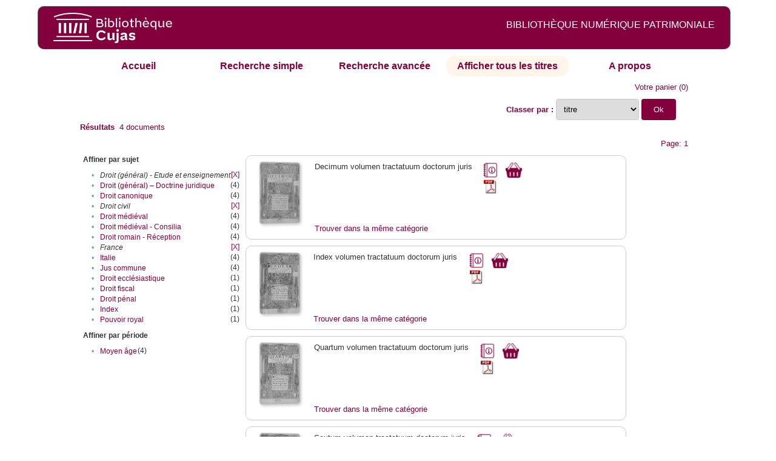

--- FILE ---
content_type: text/html;charset=UTF-8
request_url: http://cujas-num.univ-paris1.fr/cujasdl/search?sort=title;smode=browse;browse-all=yes;f6-subject=Droit%20civil;f9-subject=France;f10-subject=Droit%20(g%C3%A9n%C3%A9ral)%20-%20Etude%20et%20enseignement
body_size: 5386
content:

<!DOCTYPE html
  PUBLIC "-//W3C//DTD XHTML 1.0 Transitional//EN" "http://www.w3.org/TR/xhtml1/DTD/xhtml1-transitional.dtd">
<html xmlns="http://www.w3.org/1999/xhtml" xml:lang="en" lang="en"><head><meta http-equiv="Content-Type" content="text/html; charset=UTF-8; charset=UTF-8" /><title>Affichage de tous les ressources</title><link rel="stylesheet" href="css/default/results.css" type="text/css" /><link rel="stylesheet" href="css/default/cujas.css" type="text/css" /><meta name="DC.Title" content="les sciences juridiques,les sciences humaines, sociales et religieuses" /><META NAME="DC.DESCRIPTION" CONTENT=" L.HISTOIRE DU DROIT, LA SOCIOLOGIE DU DROIT, LE TRAVAIL LEGISLATIF ET L.ACTION     RELIGIEUSE. POUR CE GRAND JURISTE, AU SAVOIR ENCYCLOPEDIQUE, PEDAGOGUE, DIALECTICIEN ET INVENTEUR D.UN NOUVEL ART LEGISLATIF,    LE DROIT, PHENOMENE HUMAIN, SOCIAL ET CULTUREL, EXIGE UNE APPROCHE PLURIDISCIPLINAIRE SOLLICITANT AU DELA DES SCIENCES PROPREMENT     JURIDIQUES . DROIT POSITIF ET LEGISLATION . LES SCIENCES COLLATERALES. D.UNE PART IL S.AGIT DES DISCIPLINES ANCIENNES     DE L.HISTOIRE DU DROIT ET DU DROIT COMPARE. DE L.AUTRE IL S.AGIT DES DISCIPLINES NOUVELLES DE LA SOCIOLOGIE JURIDIQUE,     DE L.ETHNOLOGIE JURIDIQUE, DE LA PSYCHOLOGIE JURIDIQUE,     DE LA LINGUISTIQUE JURIDIQUE, DE L.ANALYSE ECONOMIQUE DU DROIT,     DE L.INFORMATIQUE JURIDIQUE."></META><script src="script/yui/yahoo-dom-event.js" type="text/javascript"></script><script src="script/yui/connection-min.js" type="text/javascript"></script><script language="JavaScript" src="script/yui/js/event-min.js"></script><script language="JavaScript" src="script/yui/js/dom-min.js"></script><script language="JavaScript" src="script/yui/js/animation-min.js"></script><script language="JavaScript" src="script/yui/js/dragdrop-min.js"></script><script language="JavaScript" src="script/yui/js/dom-min.js"></script><script language="JavaScript" src="script/yui/js/container-min.js"></script><link type="text/css" rel="stylesheet" href="css/default/noticecss/container.css" /><link type="text/css" rel="stylesheet" href="css/default/noticecss/fonts-min.css" /><link type="text/css" rel="stylesheet" href="css/default/noticecss/reset-min.css" /><style type="text/css">
               
               #content{
               background:#f8f8f8;
               color:#333;
               padding:2em;
               margin:0;				
               }
               #anchorElement{
               margin:50px 200px;
               width:15em;
               height:5em;
               background:#ccc;
               clear:both;
               }
               pre{clear:both;margin:.5em;}
               code{
               font-size:.8em;
               }
               code strong{
               font-weight:bold;
               background:#ffc;
               }			
               .panel .hd {
               padding:4px 20px 4px 4px;
               }
               .panel{
               width:400px;
               }
               p,li{
               padding:0 0 .2em 0;
               line-height:1.3em;
               }
               h2{
               margin:1em 0;
               font-size:1.4em;
               font-weight:normal;
               color:#060;
               }
               h1{
               margin:0 0 1em 0;
               font-size:2em;
               font-weight:normal;
               color:#030;
               }
               #ad{
               margin:.5em 0;
               border:1px solid #999;
               border-left:none;
               border-right:none;
               padding:.5em;
               }
               ul{
               margin:1em;
               list-style:square;
               }
               p a,li a{color:#369;}
               .panel .hd {
               background-color: #82003c;}
            </style></head><body><div class="header">
			<a href="http://biu-cujas.univ-paris1.fr/">	<img src="icons/default/cujas_logo_b.png" alt="Bibliothèque Inter Universitaire CUJAS" class="logo" />
		</a><span class="textHeader">BIBLIOTHÈQUE NUMÉRIQUE PATRIMONIALE  </span>			
	<br class="clear" />
		</div><div class="resultsHeader"><div class="forms1"><table><tr><td class="tab"><a href="search?smode=home">Accueil</a></td><td class="tab"><a href="search?smode=simple">Recherche simple</a></td><td class="tab"><a href="search?smode=advanced">Recherche avancée </a></td><td class="tab-select"><a href="search?sort=title&amp;smode=browse&amp;browse-all=yes">Afficher tous les titres</a></td><td class="tab"><a href="search?smode=about">A propos</a></td></tr></table></div><table><tr><td colspan="2" class="right"><a href="http://cujas-num.univ-paris1.fr/cujasdl/search?smode=showBag">Votre panier</a>
                  (<span id="bagCount">0</span>)               
</td></tr><tr><td><div class="query"><div class="label"><b></b></div><div class="subQuery"> </div></div></td><td class="right"><form method="get" action="http://cujas-num.univ-paris1.fr/cujasdl/search"><b>Classer par : </b><select size="1" name="sort" class="select_sort_options" onchange="this.form.submit()"><option value="">pertinence</option><option value="title" selected="selected">titre</option><option value="creator">auteur</option><option value="year">année ascendant</option><option value="reverse-year">année desc</option></select><input type="hidden" name="smode" value="browse" /><input type="hidden" name="browse-all" value="yes" /><input type="hidden" name="f6-subject" value="Droit civil" /><input type="hidden" name="f9-subject" value="France" /><input type="hidden" name="f10-subject" value="Droit (général) - Etude et enseignement" /> <input type="submit" value="Ok" /></form></td></tr><tr><td><b>Résultats</b> 
               <span id="itemCount">4</span> documents</td></tr><tr><td></td><td class="right">Page: 1</td></tr></table></div><div class="results"><table><tr><td class="facet"><div class="facet"><div class="facetName">Affiner par sujet</div><div class="facetGroup"><table><tr><td class="col1">•</td><td class="col2"><i>Droit (général) - Etude et enseignement</i></td><td class="col3"><a href="search?sort=title;smode=browse;browse-all=yes;f6-subject=Droit civil;f9-subject=France">[X]</a></td></tr><tr><td class="col1">•</td><td class="col2"><a href="search?sort=title;smode=browse;browse-all=yes;f6-subject=Droit civil;f9-subject=France;f10-subject=Droit (g%C3%A9n%C3%A9ral) - Etude et enseignement;f11-subject=Droit (g%C3%A9n%C3%A9ral) %E2%80%93 Doctrine juridique">Droit (général) – Doctrine juridique</a></td><td class="col3">
                  (4)
               </td></tr><tr><td class="col1">•</td><td class="col2"><a href="search?sort=title;smode=browse;browse-all=yes;f6-subject=Droit civil;f9-subject=France;f10-subject=Droit (g%C3%A9n%C3%A9ral) - Etude et enseignement;f11-subject=Droit canonique">Droit canonique</a></td><td class="col3">
                  (4)
               </td></tr><tr><td class="col1">•</td><td class="col2"><i>Droit civil</i></td><td class="col3"><a href="search?sort=title;smode=browse;browse-all=yes;f9-subject=France;f10-subject=Droit (g%C3%A9n%C3%A9ral) - Etude et enseignement">[X]</a></td></tr><tr><td class="col1">•</td><td class="col2"><a href="search?sort=title;smode=browse;browse-all=yes;f6-subject=Droit civil;f9-subject=France;f10-subject=Droit (g%C3%A9n%C3%A9ral) - Etude et enseignement;f11-subject=Droit m%C3%A9di%C3%A9val">Droit médiéval</a></td><td class="col3">
                  (4)
               </td></tr><tr><td class="col1">•</td><td class="col2"><a href="search?sort=title;smode=browse;browse-all=yes;f6-subject=Droit civil;f9-subject=France;f10-subject=Droit (g%C3%A9n%C3%A9ral) - Etude et enseignement;f11-subject=Droit m%C3%A9di%C3%A9val - Consilia">Droit médiéval - Consilia</a></td><td class="col3">
                  (4)
               </td></tr><tr><td class="col1">•</td><td class="col2"><a href="search?sort=title;smode=browse;browse-all=yes;f6-subject=Droit civil;f9-subject=France;f10-subject=Droit (g%C3%A9n%C3%A9ral) - Etude et enseignement;f11-subject=Droit romain - R%C3%A9ception">Droit romain - Réception</a></td><td class="col3">
                  (4)
               </td></tr><tr><td class="col1">•</td><td class="col2"><i>France</i></td><td class="col3"><a href="search?sort=title;smode=browse;browse-all=yes;f6-subject=Droit civil;f10-subject=Droit (g%C3%A9n%C3%A9ral) - Etude et enseignement">[X]</a></td></tr><tr><td class="col1">•</td><td class="col2"><a href="search?sort=title;smode=browse;browse-all=yes;f6-subject=Droit civil;f9-subject=France;f10-subject=Droit (g%C3%A9n%C3%A9ral) - Etude et enseignement;f11-subject=Italie">Italie</a></td><td class="col3">
                  (4)
               </td></tr><tr><td class="col1">•</td><td class="col2"><a href="search?sort=title;smode=browse;browse-all=yes;f6-subject=Droit civil;f9-subject=France;f10-subject=Droit (g%C3%A9n%C3%A9ral) - Etude et enseignement;f11-subject=Jus commune">Jus commune</a></td><td class="col3">
                  (4)
               </td></tr><tr><td class="col1">•</td><td class="col2"><a href="search?sort=title;smode=browse;browse-all=yes;f6-subject=Droit civil;f9-subject=France;f10-subject=Droit (g%C3%A9n%C3%A9ral) - Etude et enseignement;f11-subject=Droit eccl%C3%A9siastique">Droit ecclésiastique</a></td><td class="col3">
                  (1)
               </td></tr><tr><td class="col1">•</td><td class="col2"><a href="search?sort=title;smode=browse;browse-all=yes;f6-subject=Droit civil;f9-subject=France;f10-subject=Droit (g%C3%A9n%C3%A9ral) - Etude et enseignement;f11-subject=Droit fiscal">Droit fiscal</a></td><td class="col3">
                  (1)
               </td></tr><tr><td class="col1">•</td><td class="col2"><a href="search?sort=title;smode=browse;browse-all=yes;f6-subject=Droit civil;f9-subject=France;f10-subject=Droit (g%C3%A9n%C3%A9ral) - Etude et enseignement;f11-subject=Droit p%C3%A9nal">Droit pénal</a></td><td class="col3">
                  (1)
               </td></tr><tr><td class="col1">•</td><td class="col2"><a href="search?sort=title;smode=browse;browse-all=yes;f6-subject=Droit civil;f9-subject=France;f10-subject=Droit (g%C3%A9n%C3%A9ral) - Etude et enseignement;f11-subject=Index">Index</a></td><td class="col3">
                  (1)
               </td></tr><tr><td class="col1">•</td><td class="col2"><a href="search?sort=title;smode=browse;browse-all=yes;f6-subject=Droit civil;f9-subject=France;f10-subject=Droit (g%C3%A9n%C3%A9ral) - Etude et enseignement;f11-subject=Pouvoir royal">Pouvoir royal</a></td><td class="col3">
                  (1)
               </td></tr></table></div></div><div class="facet"><div class="facetName">Affiner par période</div><div class="facetGroup"><table><tr><td class="col1">•</td><td class="col2"><a href="search?sort=title;smode=browse;browse-all=yes;f6-subject=Droit civil;f9-subject=France;f10-subject=Droit (g%C3%A9n%C3%A9ral) - Etude et enseignement;f11-temporal=Moyen %C3%A2ge">Moyen âge</a></td><td class="col3">
                  (4)
               </td></tr></table></div></div></td><td class="docHit"><div id="main_1" class="docHit"><table><tr><td class="col1"><a href="#" onClick="javascript:openviewer( '/book/app/resource/0607909610/#page/2/mode/2up'); " class="piwik_linki"><img src="http://cujasweb.univ-paris1.fr/book/images/0607909610/0607909610.png" onerror="this.onerror=null; this.src='http://cujas-num.univ-paris1.fr/cujasdl/icons/default//book_avatar_cujas.png';" class="book-cover" title="feuilleter ce livre ?" /></a></td><td class="col2"> <a name="D"></a></td><td class="col3">Decimum volumen tractatuum doctorum juris</td><td class="col4"><script type="text/javascript">

                     var panel_one_1;
                     YAHOO.example.panels = function(){
                     panel_one_1 = new YAHOO.widget.Panel("panel_one_1",
                     {
                     close:true,
                     visible:false,
                     constraintoviewport:true,
                     draggable:true,
                     fixedcenter:true,
                     
                     context:["c_1",'bl','tr']


                     }
                     );
                     panel_one_1.render();
                     };
                     YAHOO.util.Event.addListener(window,'load',YAHOO.example.panels);

                     

                     function openviewer(url){
                     //_paq.push([2, 1]);
                     window.open(url,"_blank");
                     return false;
                     }


                  </script><a href="javascript:panel_one_1.show()"><span id="c_1"><img src="http://cujas-num.univ-paris1.fr/cujasdl/icons/default/i_notice.png" class="typeIcon" alt="Notice" title="Notice bibliographique" /></span></a><a class="piwik_download" href="/ark:/45829/pdf0607909610"><span class="typeIcon"><img src="http://cujas-num.univ-paris1.fr/cujasdl/icons/default/i_pdf.gif" class="typeIcon" title="Télécharger le document" /></span></a></td><td class="col5"><span><a href="javascript:alert('Pour utiliser le pannier vous devez activez les cookies. (To use the bag, you must enable cookies in your web browser.)')"><img src="http://cujas-num.univ-paris1.fr/cujasdl/icons/default/basket.png" class="typeIcon" title="Mettre dans le panier !" /></a></span></td></tr><div id="panel_one_1" class="notice"><div class="hd">Decimum volumen tractatuum doctorum juris ...</div><div class="bd"><ul class="noticedesc"><li><span class="bold">Identifiant :  </span>http://cujas-num.univ-paris1.fr/ark:/45829/pdf0607909610</li><li><span class="bold">Sujets :  </span><a href="http://cujas-num.univ-paris1.fr/cujasdl/search?subject=Droit m%C3%A9di%C3%A9val;subject-join=exact;smode=browse;rmode=none;style=;brand=cujasbrand">Droit médiéval</a> | <a href="http://cujas-num.univ-paris1.fr/cujasdl/search?subject=Jus commune;subject-join=exact;smode=browse;rmode=none;style=;brand=cujasbrand">Jus commune</a> | <a href="http://cujas-num.univ-paris1.fr/cujasdl/search?subject=Droit romain - R%C3%A9ception;subject-join=exact;smode=browse;rmode=none;style=;brand=cujasbrand">Droit romain - Réception</a> | <a href="http://cujas-num.univ-paris1.fr/cujasdl/search?subject=Droit canonique;subject-join=exact;smode=browse;rmode=none;style=;brand=cujasbrand">Droit canonique</a> | <a href="http://cujas-num.univ-paris1.fr/cujasdl/search?subject=Droit (g%C3%A9n%C3%A9ral) - Etude et enseignement;subject-join=exact;smode=browse;rmode=none;style=;brand=cujasbrand">Droit (général) - Etude et enseignement</a> | <a href="http://cujas-num.univ-paris1.fr/cujasdl/search?subject=Droit m%C3%A9di%C3%A9val - Consilia;subject-join=exact;smode=browse;rmode=none;style=;brand=cujasbrand">Droit médiéval - Consilia</a> | <a href="http://cujas-num.univ-paris1.fr/cujasdl/search?subject=Droit (g%C3%A9n%C3%A9ral) %E2%80%93 Doctrine juridique;subject-join=exact;smode=browse;rmode=none;style=;brand=cujasbrand">Droit (général) – Doctrine juridique</a> | <a href="http://cujas-num.univ-paris1.fr/cujasdl/search?subject=Droit civil;subject-join=exact;smode=browse;rmode=none;style=;brand=cujasbrand">Droit civil</a> | <a href="http://cujas-num.univ-paris1.fr/cujasdl/search?subject=Droit fiscal;subject-join=exact;smode=browse;rmode=none;style=;brand=cujasbrand">Droit fiscal</a> | <a href="http://cujas-num.univ-paris1.fr/cujasdl/search?subject=Italie;subject-join=exact;smode=browse;rmode=none;style=;brand=cujasbrand">Italie</a> | <a href="http://cujas-num.univ-paris1.fr/cujasdl/search?subject=France;subject-join=exact;smode=browse;rmode=none;style=;brand=cujasbrand">France</a></li><li><span class="bold">Auteur :  </span>[s.n.]</li><li><span class="bold">Couverture chronologique  : </span>Moyen âge</li><li><span class="bold">Editeur :  </span>D. de Harsy (Lyon)</li><li><span class="bold">Date : </span>1535</li><li><span class="bold">Type : </span>Text</li><li><span class="bold">Type : </span>monographie imprimée</li><li><span class="bold">Description :  </span>Cujas. 503-10</li><li><span class="bold">Description :  </span>Document numérisé par Groupe Puce et Plume</li><li><span class="bold">Description :  </span>impression normale</li><li><span class="bold">Description :  </span>Privilège du roi François 1er donné à Lyon le 12 décembre 1533 à Antoine Vincent pour 4 ans. Épître dédicatoire à Antoine Duprat, cardinal prêtre de Santa Anastasia, chancelier de France Marque d'Antoine Vincent en fin de t. (Marques impressors : sainte Face soutenue par saint Pierre et saint Paul [en ligne : 28-03-2018]). Page de titre en rouge et noir. Page de titre à encadrement de type architectural "et gravures gr. s. b. Culs-de-lampe, bandeaux, lettrines. Texte sur 2 col Sig. †a-†z⁶, †A-†R⁶. Registre des signatures en fin de chaque tome</li><li><span class="bold">langue : </span>lat</li></ul></div><div class="ft"><a href="#" onclick="panel_one_1.hide();return false"><span class="typeIcon1"><img src="http://cujas-num.univ-paris1.fr/cujasdl/icons/default/i_close.gif" class="typeIcon" /></span></a></div></div><tr></tr><tr><td class="col1"> </td><td class="col2"> </td><td class="col3" colspan="2"><script type="text/javascript">
                     getMoreLike_1 = function() {
                     var span = YAHOO.util.Dom.get('moreLike_1');
                     span.innerHTML = "";
                     YAHOO.util.Connect.asyncRequest('GET', 
                     'search?smode=moreLike;docsPerPage=5;identifier=pdf0607909610',
                     { success: function(o) { span.innerHTML = o.responseText; },
                     failure: function(o) { span.innerHTML = "Echec !" } 
                     }, null);
                     };
                  </script><span id="moreLike_1"><a href="javascript:getMoreLike_1()">Trouver dans la même catégorie</a></span></td></tr></table></div><div id="main_2" class="docHit"><table><tr><td class="col1"><a href="#" onClick="javascript:openviewer( '/book/app/resource/0607909627/#page/2/mode/2up'); " class="piwik_linki"><img src="http://cujasweb.univ-paris1.fr/book/images/0607909627/0607909627.png" onerror="this.onerror=null; this.src='http://cujas-num.univ-paris1.fr/cujasdl/icons/default//book_avatar_cujas.png';" class="book-cover" title="feuilleter ce livre ?" /></a></td><td class="col2"> <a name="I"></a></td><td class="col3">Index volumen tractatuum doctorum juris</td><td class="col4"><script type="text/javascript">

                     var panel_one_2;
                     YAHOO.example.panels = function(){
                     panel_one_2 = new YAHOO.widget.Panel("panel_one_2",
                     {
                     close:true,
                     visible:false,
                     constraintoviewport:true,
                     draggable:true,
                     fixedcenter:true,
                     
                     context:["c_2",'bl','tr']


                     }
                     );
                     panel_one_2.render();
                     };
                     YAHOO.util.Event.addListener(window,'load',YAHOO.example.panels);

                     

                     function openviewer(url){
                     //_paq.push([2, 1]);
                     window.open(url,"_blank");
                     return false;
                     }


                  </script><a href="javascript:panel_one_2.show()"><span id="c_2"><img src="http://cujas-num.univ-paris1.fr/cujasdl/icons/default/i_notice.png" class="typeIcon" alt="Notice" title="Notice bibliographique" /></span></a><a class="piwik_download" href="/ark:/45829/pdf0607909627"><span class="typeIcon"><img src="http://cujas-num.univ-paris1.fr/cujasdl/icons/default/i_pdf.gif" class="typeIcon" title="Télécharger le document" /></span></a></td><td class="col5"><span><a href="javascript:alert('Pour utiliser le pannier vous devez activez les cookies. (To use the bag, you must enable cookies in your web browser.)')"><img src="http://cujas-num.univ-paris1.fr/cujasdl/icons/default/basket.png" class="typeIcon" title="Mettre dans le panier !" /></a></span></td></tr><div id="panel_one_2" class="notice"><div class="hd">Index volumen tractatuum doctorum juris ...</div><div class="bd"><ul class="noticedesc"><li><span class="bold">Identifiant :  </span>http://cujas-num.univ-paris1.fr/ark:/45829/pdf0607909627</li><li><span class="bold">Sujets :  </span><a href="http://cujas-num.univ-paris1.fr/cujasdl/search?subject=Droit m%C3%A9di%C3%A9val;subject-join=exact;smode=browse;rmode=none;style=;brand=cujasbrand">Droit médiéval</a> | <a href="http://cujas-num.univ-paris1.fr/cujasdl/search?subject=Jus commune;subject-join=exact;smode=browse;rmode=none;style=;brand=cujasbrand">Jus commune</a> | <a href="http://cujas-num.univ-paris1.fr/cujasdl/search?subject=Droit romain - R%C3%A9ception;subject-join=exact;smode=browse;rmode=none;style=;brand=cujasbrand">Droit romain - Réception</a> | <a href="http://cujas-num.univ-paris1.fr/cujasdl/search?subject=Droit canonique;subject-join=exact;smode=browse;rmode=none;style=;brand=cujasbrand">Droit canonique</a> | <a href="http://cujas-num.univ-paris1.fr/cujasdl/search?subject=Droit (g%C3%A9n%C3%A9ral) - Etude et enseignement;subject-join=exact;smode=browse;rmode=none;style=;brand=cujasbrand">Droit (général) - Etude et enseignement</a> | <a href="http://cujas-num.univ-paris1.fr/cujasdl/search?subject=Droit m%C3%A9di%C3%A9val - Consilia;subject-join=exact;smode=browse;rmode=none;style=;brand=cujasbrand">Droit médiéval - Consilia</a> | <a href="http://cujas-num.univ-paris1.fr/cujasdl/search?subject=Droit (g%C3%A9n%C3%A9ral) %E2%80%93 Doctrine juridique;subject-join=exact;smode=browse;rmode=none;style=;brand=cujasbrand">Droit (général) – Doctrine juridique</a> | <a href="http://cujas-num.univ-paris1.fr/cujasdl/search?subject=Droit civil;subject-join=exact;smode=browse;rmode=none;style=;brand=cujasbrand">Droit civil</a> | <a href="http://cujas-num.univ-paris1.fr/cujasdl/search?subject=Index;subject-join=exact;smode=browse;rmode=none;style=;brand=cujasbrand">Index</a> | <a href="http://cujas-num.univ-paris1.fr/cujasdl/search?subject=Italie;subject-join=exact;smode=browse;rmode=none;style=;brand=cujasbrand">Italie</a> | <a href="http://cujas-num.univ-paris1.fr/cujasdl/search?subject=France;subject-join=exact;smode=browse;rmode=none;style=;brand=cujasbrand">France</a></li><li><span class="bold">Auteur :  </span>[s.n.]</li><li><span class="bold">Couverture chronologique  : </span>Moyen âge</li><li><span class="bold">Editeur :  </span>D. de Harsy (Lyon)</li><li><span class="bold">Date : </span>1535</li><li><span class="bold">Type : </span>Text</li><li><span class="bold">Type : </span>monographie imprimée</li><li><span class="bold">Description :  </span>Cujas. 503-11</li><li><span class="bold">Description :  </span>Document numérisé par Groupe Puce et Plume</li><li><span class="bold">Description :  </span>impression normale</li><li><span class="bold">Description :  </span>Privilège du roi François 1er donné à Lyon le 12 décembre 1533 à Antoine Vincent pour 4 ans. Épître dédicatoire à Antoine Duprat, cardinal prêtre de Santa Anastasia, chancelier de France Marque d'Antoine Vincent en fin de t. (Marques impressors : sainte Face soutenue par saint Pierre et saint Paul [en ligne : 28-03-2018]). Page de titre en rouge et noir. Page de titre à encadrement de type architectural "et gravures gr. s. b. Culs-de-lampe, bandeaux, lettrines. Texte sur 2 col Sig. a-z⁶, A-M⁶, N-O⁴. Registre des signatures en fin de chaque tome</li><li><span class="bold">langue : </span>lat</li></ul></div><div class="ft"><a href="#" onclick="panel_one_2.hide();return false"><span class="typeIcon1"><img src="http://cujas-num.univ-paris1.fr/cujasdl/icons/default/i_close.gif" class="typeIcon" /></span></a></div></div><tr></tr><tr><td class="col1"> </td><td class="col2"> </td><td class="col3" colspan="2"><script type="text/javascript">
                     getMoreLike_2 = function() {
                     var span = YAHOO.util.Dom.get('moreLike_2');
                     span.innerHTML = "";
                     YAHOO.util.Connect.asyncRequest('GET', 
                     'search?smode=moreLike;docsPerPage=5;identifier=pdf0607909627',
                     { success: function(o) { span.innerHTML = o.responseText; },
                     failure: function(o) { span.innerHTML = "Echec !" } 
                     }, null);
                     };
                  </script><span id="moreLike_2"><a href="javascript:getMoreLike_2()">Trouver dans la même catégorie</a></span></td></tr></table></div><div id="main_3" class="docHit"><table><tr><td class="col1"><a href="#" onClick="javascript:openviewer( '/book/app/resource/0607909559/#page/2/mode/2up'); " class="piwik_linki"><img src="http://cujasweb.univ-paris1.fr/book/images/0607909559/0607909559.png" onerror="this.onerror=null; this.src='http://cujas-num.univ-paris1.fr/cujasdl/icons/default//book_avatar_cujas.png';" class="book-cover" title="feuilleter ce livre ?" /></a></td><td class="col2"> <a name="Q"></a></td><td class="col3">Quartum volumen tractatuum doctorum juris</td><td class="col4"><script type="text/javascript">

                     var panel_one_3;
                     YAHOO.example.panels = function(){
                     panel_one_3 = new YAHOO.widget.Panel("panel_one_3",
                     {
                     close:true,
                     visible:false,
                     constraintoviewport:true,
                     draggable:true,
                     fixedcenter:true,
                     
                     context:["c_3",'bl','tr']


                     }
                     );
                     panel_one_3.render();
                     };
                     YAHOO.util.Event.addListener(window,'load',YAHOO.example.panels);

                     

                     function openviewer(url){
                     //_paq.push([2, 1]);
                     window.open(url,"_blank");
                     return false;
                     }


                  </script><a href="javascript:panel_one_3.show()"><span id="c_3"><img src="http://cujas-num.univ-paris1.fr/cujasdl/icons/default/i_notice.png" class="typeIcon" alt="Notice" title="Notice bibliographique" /></span></a><a class="piwik_download" href="/ark:/45829/pdf0607909559"><span class="typeIcon"><img src="http://cujas-num.univ-paris1.fr/cujasdl/icons/default/i_pdf.gif" class="typeIcon" title="Télécharger le document" /></span></a></td><td class="col5"><span><a href="javascript:alert('Pour utiliser le pannier vous devez activez les cookies. (To use the bag, you must enable cookies in your web browser.)')"><img src="http://cujas-num.univ-paris1.fr/cujasdl/icons/default/basket.png" class="typeIcon" title="Mettre dans le panier !" /></a></span></td></tr><div id="panel_one_3" class="notice"><div class="hd">Quartum volumen tractatuum doctorum juris ...</div><div class="bd"><ul class="noticedesc"><li><span class="bold">Identifiant :  </span>http://cujas-num.univ-paris1.fr/ark:/45829/pdf0607909559</li><li><span class="bold">Sujets :  </span><a href="http://cujas-num.univ-paris1.fr/cujasdl/search?subject=Droit m%C3%A9di%C3%A9val;subject-join=exact;smode=browse;rmode=none;style=;brand=cujasbrand">Droit médiéval</a> | <a href="http://cujas-num.univ-paris1.fr/cujasdl/search?subject=Jus commune;subject-join=exact;smode=browse;rmode=none;style=;brand=cujasbrand">Jus commune</a> | <a href="http://cujas-num.univ-paris1.fr/cujasdl/search?subject=Droit romain - R%C3%A9ception;subject-join=exact;smode=browse;rmode=none;style=;brand=cujasbrand">Droit romain - Réception</a> | <a href="http://cujas-num.univ-paris1.fr/cujasdl/search?subject=Droit canonique;subject-join=exact;smode=browse;rmode=none;style=;brand=cujasbrand">Droit canonique</a> | <a href="http://cujas-num.univ-paris1.fr/cujasdl/search?subject=Droit (g%C3%A9n%C3%A9ral) - Etude et enseignement;subject-join=exact;smode=browse;rmode=none;style=;brand=cujasbrand">Droit (général) - Etude et enseignement</a> | <a href="http://cujas-num.univ-paris1.fr/cujasdl/search?subject=Droit m%C3%A9di%C3%A9val - Consilia;subject-join=exact;smode=browse;rmode=none;style=;brand=cujasbrand">Droit médiéval - Consilia</a> | <a href="http://cujas-num.univ-paris1.fr/cujasdl/search?subject=Droit (g%C3%A9n%C3%A9ral) %E2%80%93 Doctrine juridique;subject-join=exact;smode=browse;rmode=none;style=;brand=cujasbrand">Droit (général) – Doctrine juridique</a> | <a href="http://cujas-num.univ-paris1.fr/cujasdl/search?subject=Droit civil;subject-join=exact;smode=browse;rmode=none;style=;brand=cujasbrand">Droit civil</a> | <a href="http://cujas-num.univ-paris1.fr/cujasdl/search?subject=Droit p%C3%A9nal;subject-join=exact;smode=browse;rmode=none;style=;brand=cujasbrand">Droit pénal</a> | <a href="http://cujas-num.univ-paris1.fr/cujasdl/search?subject=Droit eccl%C3%A9siastique;subject-join=exact;smode=browse;rmode=none;style=;brand=cujasbrand">Droit ecclésiastique</a> | <a href="http://cujas-num.univ-paris1.fr/cujasdl/search?subject=Pouvoir royal;subject-join=exact;smode=browse;rmode=none;style=;brand=cujasbrand">Pouvoir royal</a> | <a href="http://cujas-num.univ-paris1.fr/cujasdl/search?subject=Italie;subject-join=exact;smode=browse;rmode=none;style=;brand=cujasbrand">Italie</a> | <a href="http://cujas-num.univ-paris1.fr/cujasdl/search?subject=France;subject-join=exact;smode=browse;rmode=none;style=;brand=cujasbrand">France</a></li><li><span class="bold">Auteur :  </span>[s.n.]</li><li><span class="bold">Couverture chronologique  : </span>Moyen âge</li><li><span class="bold">Editeur :  </span>D. de Harsy (Lyon)</li><li><span class="bold">Date : </span>1535</li><li><span class="bold">Type : </span>Text</li><li><span class="bold">Type : </span>monographie imprimée</li><li><span class="bold">Description :  </span>Privilège du roi François 1er donné à Lyon le 12 décembre 1533 à Antoine Vincent pour 4 ans. Épître dédicatoire à Antoine Duprat, cardinal prêtre de Santa Anastasia, chancelier de France. Marque d'Antoine Vincent en fin de t. (Marques impressors : sainte Face soutenue par saint Pierre et saint Paul [en ligne : 28-03-2018]). Page de titre en rouge et noir. Page de titre à encadrement de type architectural "et gravures gr. s. b. Culs-de-lampe, bandeaux, lettrines. Texte sur 2 col Sig. aaa-zzz⁶, AAA-RRR⁶. Registre des signatures en fin de chaque tome</li><li><span class="bold">Description :  </span>Cujas. 503-4</li><li><span class="bold">Description :  </span>Document numérisé par Groupe Puce et Plume</li><li><span class="bold">Description :  </span>impression normale</li><li><span class="bold">langue : </span>lat</li></ul></div><div class="ft"><a href="#" onclick="panel_one_3.hide();return false"><span class="typeIcon1"><img src="http://cujas-num.univ-paris1.fr/cujasdl/icons/default/i_close.gif" class="typeIcon" /></span></a></div></div><tr></tr><tr><td class="col1"> </td><td class="col2"> </td><td class="col3" colspan="2"><script type="text/javascript">
                     getMoreLike_3 = function() {
                     var span = YAHOO.util.Dom.get('moreLike_3');
                     span.innerHTML = "";
                     YAHOO.util.Connect.asyncRequest('GET', 
                     'search?smode=moreLike;docsPerPage=5;identifier=pdf0607909559',
                     { success: function(o) { span.innerHTML = o.responseText; },
                     failure: function(o) { span.innerHTML = "Echec !" } 
                     }, null);
                     };
                  </script><span id="moreLike_3"><a href="javascript:getMoreLike_3()">Trouver dans la même catégorie</a></span></td></tr></table></div><div id="main_4" class="docHit"><table><tr><td class="col1"><a href="#" onClick="javascript:openviewer( '/book/app/resource/0607909573/#page/2/mode/2up'); " class="piwik_linki"><img src="http://cujasweb.univ-paris1.fr/book/images/0607909573/0607909573.png" onerror="this.onerror=null; this.src='http://cujas-num.univ-paris1.fr/cujasdl/icons/default//book_avatar_cujas.png';" class="book-cover" title="feuilleter ce livre ?" /></a></td><td class="col2"> <a name="S"></a></td><td class="col3">Sextum volumen tractatuum doctorum juris</td><td class="col4"><script type="text/javascript">

                     var panel_one_4;
                     YAHOO.example.panels = function(){
                     panel_one_4 = new YAHOO.widget.Panel("panel_one_4",
                     {
                     close:true,
                     visible:false,
                     constraintoviewport:true,
                     draggable:true,
                     fixedcenter:true,
                     
                     context:["c_4",'bl','tr']


                     }
                     );
                     panel_one_4.render();
                     };
                     YAHOO.util.Event.addListener(window,'load',YAHOO.example.panels);

                     

                     function openviewer(url){
                     //_paq.push([2, 1]);
                     window.open(url,"_blank");
                     return false;
                     }


                  </script><a href="javascript:panel_one_4.show()"><span id="c_4"><img src="http://cujas-num.univ-paris1.fr/cujasdl/icons/default/i_notice.png" class="typeIcon" alt="Notice" title="Notice bibliographique" /></span></a><a class="piwik_download" href="/ark:/45829/pdf0607909573"><span class="typeIcon"><img src="http://cujas-num.univ-paris1.fr/cujasdl/icons/default/i_pdf.gif" class="typeIcon" title="Télécharger le document" /></span></a></td><td class="col5"><span><a href="javascript:alert('Pour utiliser le pannier vous devez activez les cookies. (To use the bag, you must enable cookies in your web browser.)')"><img src="http://cujas-num.univ-paris1.fr/cujasdl/icons/default/basket.png" class="typeIcon" title="Mettre dans le panier !" /></a></span></td></tr><div id="panel_one_4" class="notice"><div class="hd">Sextum volumen tractatuum doctorum juris ...</div><div class="bd"><ul class="noticedesc"><li><span class="bold">Identifiant :  </span>http://cujas-num.univ-paris1.fr/ark:/45829/pdf0607909573</li><li><span class="bold">Sujets :  </span><a href="http://cujas-num.univ-paris1.fr/cujasdl/search?subject=Droit m%C3%A9di%C3%A9val;subject-join=exact;smode=browse;rmode=none;style=;brand=cujasbrand">Droit médiéval</a> | <a href="http://cujas-num.univ-paris1.fr/cujasdl/search?subject=Jus commune;subject-join=exact;smode=browse;rmode=none;style=;brand=cujasbrand">Jus commune</a> | <a href="http://cujas-num.univ-paris1.fr/cujasdl/search?subject=Droit romain - R%C3%A9ception;subject-join=exact;smode=browse;rmode=none;style=;brand=cujasbrand">Droit romain - Réception</a> | <a href="http://cujas-num.univ-paris1.fr/cujasdl/search?subject=Droit canonique;subject-join=exact;smode=browse;rmode=none;style=;brand=cujasbrand">Droit canonique</a> | <a href="http://cujas-num.univ-paris1.fr/cujasdl/search?subject=Droit (g%C3%A9n%C3%A9ral) - Etude et enseignement;subject-join=exact;smode=browse;rmode=none;style=;brand=cujasbrand">Droit (général) - Etude et enseignement</a> | <a href="http://cujas-num.univ-paris1.fr/cujasdl/search?subject=Droit m%C3%A9di%C3%A9val - Consilia;subject-join=exact;smode=browse;rmode=none;style=;brand=cujasbrand">Droit médiéval - Consilia</a> | <a href="http://cujas-num.univ-paris1.fr/cujasdl/search?subject=Droit (g%C3%A9n%C3%A9ral) %E2%80%93 Doctrine juridique;subject-join=exact;smode=browse;rmode=none;style=;brand=cujasbrand">Droit (général) – Doctrine juridique</a> | <a href="http://cujas-num.univ-paris1.fr/cujasdl/search?subject=Droit civil;subject-join=exact;smode=browse;rmode=none;style=;brand=cujasbrand">Droit civil</a> | <a href="http://cujas-num.univ-paris1.fr/cujasdl/search?subject=Italie;subject-join=exact;smode=browse;rmode=none;style=;brand=cujasbrand">Italie</a> | <a href="http://cujas-num.univ-paris1.fr/cujasdl/search?subject=France;subject-join=exact;smode=browse;rmode=none;style=;brand=cujasbrand">France</a></li><li><span class="bold">Auteur :  </span>[s.n.]</li><li><span class="bold">Couverture chronologique  : </span>Moyen âge</li><li><span class="bold">Editeur :  </span>D. de Harsy (Lyon)</li><li><span class="bold">Date : </span>1535</li><li><span class="bold">Type : </span>Text</li><li><span class="bold">Type : </span>monographie imprimée</li><li><span class="bold">Description :  </span>Privilège du roi François 1er donné à Lyon le 12 décembre 1533 à Antoine Vincent pour 4 ans. Épître dédicatoire à Antoine Duprat, cardinal prêtre de Santa Anastasia, chancelier de France Marque d'Antoine Vincent en fin de t. (Marques impressors : sainte Face soutenue par saint Pierre et saint Paul [en ligne : 28-03-2018]). Page de titre en rouge et noir. Page de titre à encadrement de type architectural "et gravures gr. s. b. Culs-de-lampe, bandeaux, lettrines. Texte sur 2 col Sig. aAa-zZz⁶, AaA-PpP⁶. Registre des signatures en fin de chaque tome</li><li><span class="bold">Description :  </span>Cujas. 503-6</li><li><span class="bold">Description :  </span>Document numérisé par Groupe Puce et Plume</li><li><span class="bold">Description :  </span>impression normale</li><li><span class="bold">langue : </span>lat</li></ul></div><div class="ft"><a href="#" onclick="panel_one_4.hide();return false"><span class="typeIcon1"><img src="http://cujas-num.univ-paris1.fr/cujasdl/icons/default/i_close.gif" class="typeIcon" /></span></a></div></div><tr></tr><tr><td class="col1"> </td><td class="col2"> </td><td class="col3" colspan="2"><script type="text/javascript">
                     getMoreLike_4 = function() {
                     var span = YAHOO.util.Dom.get('moreLike_4');
                     span.innerHTML = "";
                     YAHOO.util.Connect.asyncRequest('GET', 
                     'search?smode=moreLike;docsPerPage=5;identifier=pdf0607909573',
                     { success: function(o) { span.innerHTML = o.responseText; },
                     failure: function(o) { span.innerHTML = "Echec !" } 
                     }, null);
                     };
                  </script><span id="moreLike_4"><a href="javascript:getMoreLike_4()">Trouver dans la même catégorie</a></span></td></tr></table></div></td></tr></table></div><div class="footer">
			<div id="footmenu">				
			
				<a href="https://biu-cujas.univ-paris1.fr/mention-legale/">
					Mentions légales</a>
				|
				<a href="mailto:cujasres@univ-paris1.fr">
					Contact</a>
				
			<!--	|<a href="oai?verb=ListRecords&amp;metadataPrefix=oai_dc">oai</a>
				|<a href="oai?verb=GetRecord&amp;metadataPrefix=oai_dc&amp;identifier=pdf.0600460613">getrec</a>-->
				
			</div>
		</div><script type="text/javascript">
  var _paq = _paq || [];
  _paq.push(["setDomains", ["*.cujasweb.univ-paris1.fr","*. cujas-num.univ-paris1.fr","*.cujasweb.univ-paris1.fr/book"]]);
  _paq.push(['trackPageView']);
  _paq.push(['enableLinkTracking']);
  (function() {
    var u=(("https:" == document.location.protocol) ? "https" : "http")
    +"://bcujas-pwstats.univ-paris1.fr/pw_stat/";
    _paq.push(["setTrackerUrl", u+"piwik.php"]);
    _paq.push(["setSiteId", "5"]);
    var d=document, g=d.createElement("script"), s=d.getElementsByTagName("script")[0];
    g.type="text/javascript";
    g.defer=true; g.async=true; g.src=u+"piwik.js"; s.parentNode.insertBefore(g,s);
  })();
</script></body></html>